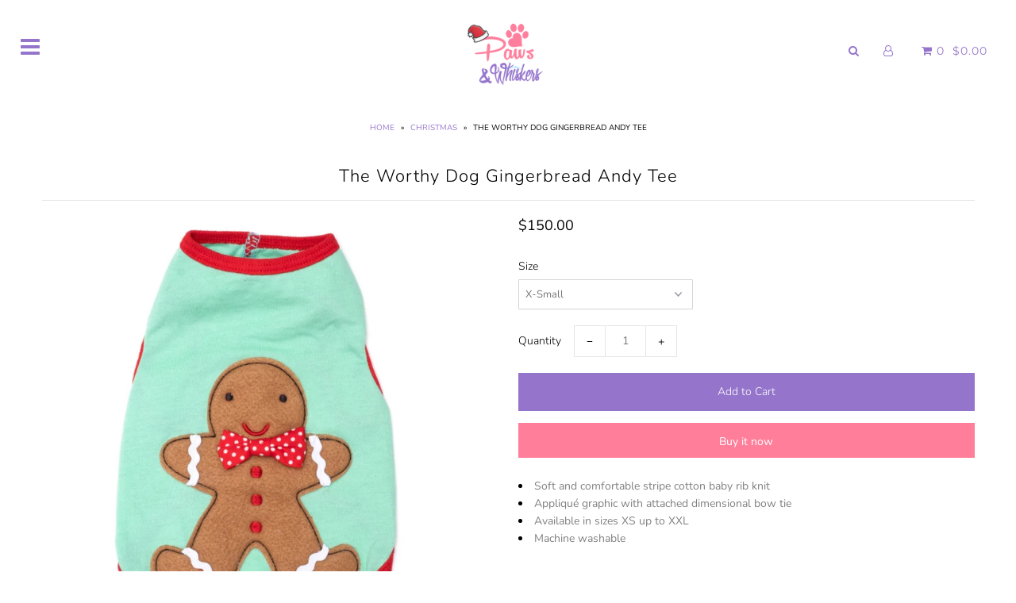

--- FILE ---
content_type: text/html; charset=utf-8
request_url: https://pawsandwhiskerstt.com/products/the-worthy-dog-gingerbread-andy-tee
body_size: 15870
content:
<!DOCTYPE html>
<!--[if lt IE 7 ]><html class="ie ie6" lang="en"> <![endif]-->
<!--[if IE 7 ]><html class="ie ie7" lang="en"> <![endif]-->
<!--[if IE 8 ]><html class="ie ie8" lang="en"> <![endif]-->
<!--[if (gte IE 9)|!(IE)]><!--><html lang="en" class="no-js"> <!--<![endif]-->
<head>

  <meta charset="utf-8" />

    
  

  
  

  
  

  
  

  
  

  
  

  
  

  
  

  
  

  
  

  
  

  
  

  
  

  
  

  
  

  
  

  
  

  

  <meta property="og:type" content="product">
  <meta property="og:title" content="The Worthy Dog Gingerbread Andy Tee">
  <meta property="og:url" content="https://pawsandwhiskerstt.com/products/the-worthy-dog-gingerbread-andy-tee">
  <meta property="og:description" content="

Soft and comfortable stripe cotton baby rib knit
Appliqué graphic with attached dimensional bow tie
Available in sizes XS up to XXL
Machine washable
">
  
    <meta property="og:image" content="http://pawsandwhiskerstt.com/cdn/shop/products/WD-Tee-Gingerbread-Andy_web_grande.jpg?v=1606069713">
    <meta property="og:image:secure_url" content="https://pawsandwhiskerstt.com/cdn/shop/products/WD-Tee-Gingerbread-Andy_web_grande.jpg?v=1606069713">
  
  <meta property="og:price:amount" content="150.00">
  <meta property="og:price:currency" content="TTD">

<meta property="og:site_name" content="Paws and Whiskers">



  <meta name="twitter:card" content="summary">


  <meta name="twitter:site" content="@">


  <meta name="twitter:title" content="The Worthy Dog Gingerbread Andy Tee">
  <meta name="twitter:description" content="

Soft and comfortable stripe cotton baby rib knit
Appliqué graphic with attached dimensional bow tie
Available in sizes XS up to XXL
Machine washable
">
  <meta name="twitter:image" content="https://pawsandwhiskerstt.com/cdn/shop/products/WD-Tee-Gingerbread-Andy_web_large.jpg?v=1606069713">
  <meta name="twitter:image:width" content="480">
  <meta name="twitter:image:height" content="480">



  <!-- SEO
================================================== -->

  <title>
    The Worthy Dog Gingerbread Andy Tee &ndash; Paws and Whiskers
  </title>
  
  <meta name="description" content="Soft and comfortable stripe cotton baby rib knit Appliqué graphic with attached dimensional bow tie Available in sizes XS up to XXL Machine washable" />
  
  <link rel="canonical" href="https://pawsandwhiskerstt.com/products/the-worthy-dog-gingerbread-andy-tee" />

  <!-- CSS
================================================== -->

  <link href="//pawsandwhiskerstt.com/cdn/shop/t/2/assets/stylesheet.css?v=76331881192117526471762463521" rel="stylesheet" type="text/css" media="all" />
  <link href="//pawsandwhiskerstt.com/cdn/shop/t/2/assets/queries.css?v=21779256793895650581560134819" rel="stylesheet" type="text/css" media="all" />

  <!-- JS
================================================== -->

  <script src="//ajax.googleapis.com/ajax/libs/jquery/2.2.4/jquery.min.js" type="text/javascript"></script>
  <script src="//pawsandwhiskerstt.com/cdn/shop/t/2/assets/eventemitter3.min.js?v=27939738353326123541669730858" type="text/javascript"></script>

  

  <script src="//pawsandwhiskerstt.com/cdn/shop/t/2/assets/theme.js?v=48041608907946308621734278315" type="text/javascript"></script>
  <script src="//pawsandwhiskerstt.com/cdn/shopifycloud/storefront/assets/themes_support/option_selection-b017cd28.js" type="text/javascript"></script>
  

  <meta name="viewport" content="width=device-width, initial-scale=1">

  
  <link rel="shortcut icon" href="//pawsandwhiskerstt.com/cdn/shop/files/favicon_32x32.png?v=1613538351" type="image/png" />
  
  
  <script>window.performance && window.performance.mark && window.performance.mark('shopify.content_for_header.start');</script><meta id="shopify-digital-wallet" name="shopify-digital-wallet" content="/3128393837/digital_wallets/dialog">
<link rel="alternate" type="application/json+oembed" href="https://pawsandwhiskerstt.com/products/the-worthy-dog-gingerbread-andy-tee.oembed">
<script async="async" src="/checkouts/internal/preloads.js?locale=en-TT"></script>
<script id="shopify-features" type="application/json">{"accessToken":"7a4dfa4e977ebe486860d85f7306e5ac","betas":["rich-media-storefront-analytics"],"domain":"pawsandwhiskerstt.com","predictiveSearch":true,"shopId":3128393837,"locale":"en"}</script>
<script>var Shopify = Shopify || {};
Shopify.shop = "paws-and-whiskers-tt.myshopify.com";
Shopify.locale = "en";
Shopify.currency = {"active":"TTD","rate":"1.0"};
Shopify.country = "TT";
Shopify.theme = {"name":"Icon","id":37558714477,"schema_name":"Icon","schema_version":"6.5","theme_store_id":686,"role":"main"};
Shopify.theme.handle = "null";
Shopify.theme.style = {"id":null,"handle":null};
Shopify.cdnHost = "pawsandwhiskerstt.com/cdn";
Shopify.routes = Shopify.routes || {};
Shopify.routes.root = "/";</script>
<script type="module">!function(o){(o.Shopify=o.Shopify||{}).modules=!0}(window);</script>
<script>!function(o){function n(){var o=[];function n(){o.push(Array.prototype.slice.apply(arguments))}return n.q=o,n}var t=o.Shopify=o.Shopify||{};t.loadFeatures=n(),t.autoloadFeatures=n()}(window);</script>
<script id="shop-js-analytics" type="application/json">{"pageType":"product"}</script>
<script defer="defer" async type="module" src="//pawsandwhiskerstt.com/cdn/shopifycloud/shop-js/modules/v2/client.init-shop-cart-sync_COMZFrEa.en.esm.js"></script>
<script defer="defer" async type="module" src="//pawsandwhiskerstt.com/cdn/shopifycloud/shop-js/modules/v2/chunk.common_CdXrxk3f.esm.js"></script>
<script type="module">
  await import("//pawsandwhiskerstt.com/cdn/shopifycloud/shop-js/modules/v2/client.init-shop-cart-sync_COMZFrEa.en.esm.js");
await import("//pawsandwhiskerstt.com/cdn/shopifycloud/shop-js/modules/v2/chunk.common_CdXrxk3f.esm.js");

  window.Shopify.SignInWithShop?.initShopCartSync?.({"fedCMEnabled":true,"windoidEnabled":true});

</script>
<script id="__st">var __st={"a":3128393837,"offset":-14400,"reqid":"b560aa9b-0209-4171-89be-fdac7aecebd5-1762988102","pageurl":"pawsandwhiskerstt.com\/products\/the-worthy-dog-gingerbread-andy-tee","u":"c4b337f3c160","p":"product","rtyp":"product","rid":6083800596672};</script>
<script>window.ShopifyPaypalV4VisibilityTracking = true;</script>
<script id="captcha-bootstrap">!function(){'use strict';const t='contact',e='account',n='new_comment',o=[[t,t],['blogs',n],['comments',n],[t,'customer']],c=[[e,'customer_login'],[e,'guest_login'],[e,'recover_customer_password'],[e,'create_customer']],r=t=>t.map((([t,e])=>`form[action*='/${t}']:not([data-nocaptcha='true']) input[name='form_type'][value='${e}']`)).join(','),a=t=>()=>t?[...document.querySelectorAll(t)].map((t=>t.form)):[];function s(){const t=[...o],e=r(t);return a(e)}const i='password',u='form_key',d=['recaptcha-v3-token','g-recaptcha-response','h-captcha-response',i],f=()=>{try{return window.sessionStorage}catch{return}},m='__shopify_v',_=t=>t.elements[u];function p(t,e,n=!1){try{const o=window.sessionStorage,c=JSON.parse(o.getItem(e)),{data:r}=function(t){const{data:e,action:n}=t;return t[m]||n?{data:e,action:n}:{data:t,action:n}}(c);for(const[e,n]of Object.entries(r))t.elements[e]&&(t.elements[e].value=n);n&&o.removeItem(e)}catch(o){console.error('form repopulation failed',{error:o})}}const l='form_type',E='cptcha';function T(t){t.dataset[E]=!0}const w=window,h=w.document,L='Shopify',v='ce_forms',y='captcha';let A=!1;((t,e)=>{const n=(g='f06e6c50-85a8-45c8-87d0-21a2b65856fe',I='https://cdn.shopify.com/shopifycloud/storefront-forms-hcaptcha/ce_storefront_forms_captcha_hcaptcha.v1.5.2.iife.js',D={infoText:'Protected by hCaptcha',privacyText:'Privacy',termsText:'Terms'},(t,e,n)=>{const o=w[L][v],c=o.bindForm;if(c)return c(t,g,e,D).then(n);var r;o.q.push([[t,g,e,D],n]),r=I,A||(h.body.append(Object.assign(h.createElement('script'),{id:'captcha-provider',async:!0,src:r})),A=!0)});var g,I,D;w[L]=w[L]||{},w[L][v]=w[L][v]||{},w[L][v].q=[],w[L][y]=w[L][y]||{},w[L][y].protect=function(t,e){n(t,void 0,e),T(t)},Object.freeze(w[L][y]),function(t,e,n,w,h,L){const[v,y,A,g]=function(t,e,n){const i=e?o:[],u=t?c:[],d=[...i,...u],f=r(d),m=r(i),_=r(d.filter((([t,e])=>n.includes(e))));return[a(f),a(m),a(_),s()]}(w,h,L),I=t=>{const e=t.target;return e instanceof HTMLFormElement?e:e&&e.form},D=t=>v().includes(t);t.addEventListener('submit',(t=>{const e=I(t);if(!e)return;const n=D(e)&&!e.dataset.hcaptchaBound&&!e.dataset.recaptchaBound,o=_(e),c=g().includes(e)&&(!o||!o.value);(n||c)&&t.preventDefault(),c&&!n&&(function(t){try{if(!f())return;!function(t){const e=f();if(!e)return;const n=_(t);if(!n)return;const o=n.value;o&&e.removeItem(o)}(t);const e=Array.from(Array(32),(()=>Math.random().toString(36)[2])).join('');!function(t,e){_(t)||t.append(Object.assign(document.createElement('input'),{type:'hidden',name:u})),t.elements[u].value=e}(t,e),function(t,e){const n=f();if(!n)return;const o=[...t.querySelectorAll(`input[type='${i}']`)].map((({name:t})=>t)),c=[...d,...o],r={};for(const[a,s]of new FormData(t).entries())c.includes(a)||(r[a]=s);n.setItem(e,JSON.stringify({[m]:1,action:t.action,data:r}))}(t,e)}catch(e){console.error('failed to persist form',e)}}(e),e.submit())}));const S=(t,e)=>{t&&!t.dataset[E]&&(n(t,e.some((e=>e===t))),T(t))};for(const o of['focusin','change'])t.addEventListener(o,(t=>{const e=I(t);D(e)&&S(e,y())}));const B=e.get('form_key'),M=e.get(l),P=B&&M;t.addEventListener('DOMContentLoaded',(()=>{const t=y();if(P)for(const e of t)e.elements[l].value===M&&p(e,B);[...new Set([...A(),...v().filter((t=>'true'===t.dataset.shopifyCaptcha))])].forEach((e=>S(e,t)))}))}(h,new URLSearchParams(w.location.search),n,t,e,['guest_login'])})(!0,!0)}();</script>
<script integrity="sha256-52AcMU7V7pcBOXWImdc/TAGTFKeNjmkeM1Pvks/DTgc=" data-source-attribution="shopify.loadfeatures" defer="defer" src="//pawsandwhiskerstt.com/cdn/shopifycloud/storefront/assets/storefront/load_feature-81c60534.js" crossorigin="anonymous"></script>
<script data-source-attribution="shopify.dynamic_checkout.dynamic.init">var Shopify=Shopify||{};Shopify.PaymentButton=Shopify.PaymentButton||{isStorefrontPortableWallets:!0,init:function(){window.Shopify.PaymentButton.init=function(){};var t=document.createElement("script");t.src="https://pawsandwhiskerstt.com/cdn/shopifycloud/portable-wallets/latest/portable-wallets.en.js",t.type="module",document.head.appendChild(t)}};
</script>
<script data-source-attribution="shopify.dynamic_checkout.buyer_consent">
  function portableWalletsHideBuyerConsent(e){var t=document.getElementById("shopify-buyer-consent"),n=document.getElementById("shopify-subscription-policy-button");t&&n&&(t.classList.add("hidden"),t.setAttribute("aria-hidden","true"),n.removeEventListener("click",e))}function portableWalletsShowBuyerConsent(e){var t=document.getElementById("shopify-buyer-consent"),n=document.getElementById("shopify-subscription-policy-button");t&&n&&(t.classList.remove("hidden"),t.removeAttribute("aria-hidden"),n.addEventListener("click",e))}window.Shopify?.PaymentButton&&(window.Shopify.PaymentButton.hideBuyerConsent=portableWalletsHideBuyerConsent,window.Shopify.PaymentButton.showBuyerConsent=portableWalletsShowBuyerConsent);
</script>
<script>
  function portableWalletsCleanup(e){e&&e.src&&console.error("Failed to load portable wallets script "+e.src);var t=document.querySelectorAll("shopify-accelerated-checkout .shopify-payment-button__skeleton, shopify-accelerated-checkout-cart .wallet-cart-button__skeleton"),e=document.getElementById("shopify-buyer-consent");for(let e=0;e<t.length;e++)t[e].remove();e&&e.remove()}function portableWalletsNotLoadedAsModule(e){e instanceof ErrorEvent&&"string"==typeof e.message&&e.message.includes("import.meta")&&"string"==typeof e.filename&&e.filename.includes("portable-wallets")&&(window.removeEventListener("error",portableWalletsNotLoadedAsModule),window.Shopify.PaymentButton.failedToLoad=e,"loading"===document.readyState?document.addEventListener("DOMContentLoaded",window.Shopify.PaymentButton.init):window.Shopify.PaymentButton.init())}window.addEventListener("error",portableWalletsNotLoadedAsModule);
</script>

<script type="module" src="https://pawsandwhiskerstt.com/cdn/shopifycloud/portable-wallets/latest/portable-wallets.en.js" onError="portableWalletsCleanup(this)" crossorigin="anonymous"></script>
<script nomodule>
  document.addEventListener("DOMContentLoaded", portableWalletsCleanup);
</script>

<link id="shopify-accelerated-checkout-styles" rel="stylesheet" media="screen" href="https://pawsandwhiskerstt.com/cdn/shopifycloud/portable-wallets/latest/accelerated-checkout-backwards-compat.css" crossorigin="anonymous">
<style id="shopify-accelerated-checkout-cart">
        #shopify-buyer-consent {
  margin-top: 1em;
  display: inline-block;
  width: 100%;
}

#shopify-buyer-consent.hidden {
  display: none;
}

#shopify-subscription-policy-button {
  background: none;
  border: none;
  padding: 0;
  text-decoration: underline;
  font-size: inherit;
  cursor: pointer;
}

#shopify-subscription-policy-button::before {
  box-shadow: none;
}

      </style>

<script>window.performance && window.performance.mark && window.performance.mark('shopify.content_for_header.end');</script>
  <link rel="next" href="/next"/>
  <link rel="prev" href="/prev"/>

<link href="https://monorail-edge.shopifysvc.com" rel="dns-prefetch">
<script>(function(){if ("sendBeacon" in navigator && "performance" in window) {try {var session_token_from_headers = performance.getEntriesByType('navigation')[0].serverTiming.find(x => x.name == '_s').description;} catch {var session_token_from_headers = undefined;}var session_cookie_matches = document.cookie.match(/_shopify_s=([^;]*)/);var session_token_from_cookie = session_cookie_matches && session_cookie_matches.length === 2 ? session_cookie_matches[1] : "";var session_token = session_token_from_headers || session_token_from_cookie || "";function handle_abandonment_event(e) {var entries = performance.getEntries().filter(function(entry) {return /monorail-edge.shopifysvc.com/.test(entry.name);});if (!window.abandonment_tracked && entries.length === 0) {window.abandonment_tracked = true;var currentMs = Date.now();var navigation_start = performance.timing.navigationStart;var payload = {shop_id: 3128393837,url: window.location.href,navigation_start,duration: currentMs - navigation_start,session_token,page_type: "product"};window.navigator.sendBeacon("https://monorail-edge.shopifysvc.com/v1/produce", JSON.stringify({schema_id: "online_store_buyer_site_abandonment/1.1",payload: payload,metadata: {event_created_at_ms: currentMs,event_sent_at_ms: currentMs}}));}}window.addEventListener('pagehide', handle_abandonment_event);}}());</script>
<script id="web-pixels-manager-setup">(function e(e,d,r,n,o){if(void 0===o&&(o={}),!Boolean(null===(a=null===(i=window.Shopify)||void 0===i?void 0:i.analytics)||void 0===a?void 0:a.replayQueue)){var i,a;window.Shopify=window.Shopify||{};var t=window.Shopify;t.analytics=t.analytics||{};var s=t.analytics;s.replayQueue=[],s.publish=function(e,d,r){return s.replayQueue.push([e,d,r]),!0};try{self.performance.mark("wpm:start")}catch(e){}var l=function(){var e={modern:/Edge?\/(1{2}[4-9]|1[2-9]\d|[2-9]\d{2}|\d{4,})\.\d+(\.\d+|)|Firefox\/(1{2}[4-9]|1[2-9]\d|[2-9]\d{2}|\d{4,})\.\d+(\.\d+|)|Chrom(ium|e)\/(9{2}|\d{3,})\.\d+(\.\d+|)|(Maci|X1{2}).+ Version\/(15\.\d+|(1[6-9]|[2-9]\d|\d{3,})\.\d+)([,.]\d+|)( \(\w+\)|)( Mobile\/\w+|) Safari\/|Chrome.+OPR\/(9{2}|\d{3,})\.\d+\.\d+|(CPU[ +]OS|iPhone[ +]OS|CPU[ +]iPhone|CPU IPhone OS|CPU iPad OS)[ +]+(15[._]\d+|(1[6-9]|[2-9]\d|\d{3,})[._]\d+)([._]\d+|)|Android:?[ /-](13[3-9]|1[4-9]\d|[2-9]\d{2}|\d{4,})(\.\d+|)(\.\d+|)|Android.+Firefox\/(13[5-9]|1[4-9]\d|[2-9]\d{2}|\d{4,})\.\d+(\.\d+|)|Android.+Chrom(ium|e)\/(13[3-9]|1[4-9]\d|[2-9]\d{2}|\d{4,})\.\d+(\.\d+|)|SamsungBrowser\/([2-9]\d|\d{3,})\.\d+/,legacy:/Edge?\/(1[6-9]|[2-9]\d|\d{3,})\.\d+(\.\d+|)|Firefox\/(5[4-9]|[6-9]\d|\d{3,})\.\d+(\.\d+|)|Chrom(ium|e)\/(5[1-9]|[6-9]\d|\d{3,})\.\d+(\.\d+|)([\d.]+$|.*Safari\/(?![\d.]+ Edge\/[\d.]+$))|(Maci|X1{2}).+ Version\/(10\.\d+|(1[1-9]|[2-9]\d|\d{3,})\.\d+)([,.]\d+|)( \(\w+\)|)( Mobile\/\w+|) Safari\/|Chrome.+OPR\/(3[89]|[4-9]\d|\d{3,})\.\d+\.\d+|(CPU[ +]OS|iPhone[ +]OS|CPU[ +]iPhone|CPU IPhone OS|CPU iPad OS)[ +]+(10[._]\d+|(1[1-9]|[2-9]\d|\d{3,})[._]\d+)([._]\d+|)|Android:?[ /-](13[3-9]|1[4-9]\d|[2-9]\d{2}|\d{4,})(\.\d+|)(\.\d+|)|Mobile Safari.+OPR\/([89]\d|\d{3,})\.\d+\.\d+|Android.+Firefox\/(13[5-9]|1[4-9]\d|[2-9]\d{2}|\d{4,})\.\d+(\.\d+|)|Android.+Chrom(ium|e)\/(13[3-9]|1[4-9]\d|[2-9]\d{2}|\d{4,})\.\d+(\.\d+|)|Android.+(UC? ?Browser|UCWEB|U3)[ /]?(15\.([5-9]|\d{2,})|(1[6-9]|[2-9]\d|\d{3,})\.\d+)\.\d+|SamsungBrowser\/(5\.\d+|([6-9]|\d{2,})\.\d+)|Android.+MQ{2}Browser\/(14(\.(9|\d{2,})|)|(1[5-9]|[2-9]\d|\d{3,})(\.\d+|))(\.\d+|)|K[Aa][Ii]OS\/(3\.\d+|([4-9]|\d{2,})\.\d+)(\.\d+|)/},d=e.modern,r=e.legacy,n=navigator.userAgent;return n.match(d)?"modern":n.match(r)?"legacy":"unknown"}(),u="modern"===l?"modern":"legacy",c=(null!=n?n:{modern:"",legacy:""})[u],f=function(e){return[e.baseUrl,"/wpm","/b",e.hashVersion,"modern"===e.buildTarget?"m":"l",".js"].join("")}({baseUrl:d,hashVersion:r,buildTarget:u}),m=function(e){var d=e.version,r=e.bundleTarget,n=e.surface,o=e.pageUrl,i=e.monorailEndpoint;return{emit:function(e){var a=e.status,t=e.errorMsg,s=(new Date).getTime(),l=JSON.stringify({metadata:{event_sent_at_ms:s},events:[{schema_id:"web_pixels_manager_load/3.1",payload:{version:d,bundle_target:r,page_url:o,status:a,surface:n,error_msg:t},metadata:{event_created_at_ms:s}}]});if(!i)return console&&console.warn&&console.warn("[Web Pixels Manager] No Monorail endpoint provided, skipping logging."),!1;try{return self.navigator.sendBeacon.bind(self.navigator)(i,l)}catch(e){}var u=new XMLHttpRequest;try{return u.open("POST",i,!0),u.setRequestHeader("Content-Type","text/plain"),u.send(l),!0}catch(e){return console&&console.warn&&console.warn("[Web Pixels Manager] Got an unhandled error while logging to Monorail."),!1}}}}({version:r,bundleTarget:l,surface:e.surface,pageUrl:self.location.href,monorailEndpoint:e.monorailEndpoint});try{o.browserTarget=l,function(e){var d=e.src,r=e.async,n=void 0===r||r,o=e.onload,i=e.onerror,a=e.sri,t=e.scriptDataAttributes,s=void 0===t?{}:t,l=document.createElement("script"),u=document.querySelector("head"),c=document.querySelector("body");if(l.async=n,l.src=d,a&&(l.integrity=a,l.crossOrigin="anonymous"),s)for(var f in s)if(Object.prototype.hasOwnProperty.call(s,f))try{l.dataset[f]=s[f]}catch(e){}if(o&&l.addEventListener("load",o),i&&l.addEventListener("error",i),u)u.appendChild(l);else{if(!c)throw new Error("Did not find a head or body element to append the script");c.appendChild(l)}}({src:f,async:!0,onload:function(){if(!function(){var e,d;return Boolean(null===(d=null===(e=window.Shopify)||void 0===e?void 0:e.analytics)||void 0===d?void 0:d.initialized)}()){var d=window.webPixelsManager.init(e)||void 0;if(d){var r=window.Shopify.analytics;r.replayQueue.forEach((function(e){var r=e[0],n=e[1],o=e[2];d.publishCustomEvent(r,n,o)})),r.replayQueue=[],r.publish=d.publishCustomEvent,r.visitor=d.visitor,r.initialized=!0}}},onerror:function(){return m.emit({status:"failed",errorMsg:"".concat(f," has failed to load")})},sri:function(e){var d=/^sha384-[A-Za-z0-9+/=]+$/;return"string"==typeof e&&d.test(e)}(c)?c:"",scriptDataAttributes:o}),m.emit({status:"loading"})}catch(e){m.emit({status:"failed",errorMsg:(null==e?void 0:e.message)||"Unknown error"})}}})({shopId: 3128393837,storefrontBaseUrl: "https://pawsandwhiskerstt.com",extensionsBaseUrl: "https://extensions.shopifycdn.com/cdn/shopifycloud/web-pixels-manager",monorailEndpoint: "https://monorail-edge.shopifysvc.com/unstable/produce_batch",surface: "storefront-renderer",enabledBetaFlags: ["2dca8a86"],webPixelsConfigList: [{"id":"shopify-app-pixel","configuration":"{}","eventPayloadVersion":"v1","runtimeContext":"STRICT","scriptVersion":"0450","apiClientId":"shopify-pixel","type":"APP","privacyPurposes":["ANALYTICS","MARKETING"]},{"id":"shopify-custom-pixel","eventPayloadVersion":"v1","runtimeContext":"LAX","scriptVersion":"0450","apiClientId":"shopify-pixel","type":"CUSTOM","privacyPurposes":["ANALYTICS","MARKETING"]}],isMerchantRequest: false,initData: {"shop":{"name":"Paws and Whiskers","paymentSettings":{"currencyCode":"TTD"},"myshopifyDomain":"paws-and-whiskers-tt.myshopify.com","countryCode":"TT","storefrontUrl":"https:\/\/pawsandwhiskerstt.com"},"customer":null,"cart":null,"checkout":null,"productVariants":[{"price":{"amount":150.0,"currencyCode":"TTD"},"product":{"title":"The Worthy Dog Gingerbread Andy Tee","vendor":"Paws and Whiskers","id":"6083800596672","untranslatedTitle":"The Worthy Dog Gingerbread Andy Tee","url":"\/products\/the-worthy-dog-gingerbread-andy-tee","type":"Christmas"},"id":"37583493169344","image":{"src":"\/\/pawsandwhiskerstt.com\/cdn\/shop\/products\/WD-Tee-Gingerbread-Andy_web.jpg?v=1606069713"},"sku":"845851082610","title":"X-Small","untranslatedTitle":"X-Small"},{"price":{"amount":150.0,"currencyCode":"TTD"},"product":{"title":"The Worthy Dog Gingerbread Andy Tee","vendor":"Paws and Whiskers","id":"6083800596672","untranslatedTitle":"The Worthy Dog Gingerbread Andy Tee","url":"\/products\/the-worthy-dog-gingerbread-andy-tee","type":"Christmas"},"id":"37583493202112","image":{"src":"\/\/pawsandwhiskerstt.com\/cdn\/shop\/products\/WD-Tee-Gingerbread-Andy_web.jpg?v=1606069713"},"sku":"845851082627","title":"Small","untranslatedTitle":"Small"},{"price":{"amount":150.0,"currencyCode":"TTD"},"product":{"title":"The Worthy Dog Gingerbread Andy Tee","vendor":"Paws and Whiskers","id":"6083800596672","untranslatedTitle":"The Worthy Dog Gingerbread Andy Tee","url":"\/products\/the-worthy-dog-gingerbread-andy-tee","type":"Christmas"},"id":"37583493234880","image":{"src":"\/\/pawsandwhiskerstt.com\/cdn\/shop\/products\/WD-Tee-Gingerbread-Andy_web.jpg?v=1606069713"},"sku":"845851082634","title":"Medium","untranslatedTitle":"Medium"},{"price":{"amount":150.0,"currencyCode":"TTD"},"product":{"title":"The Worthy Dog Gingerbread Andy Tee","vendor":"Paws and Whiskers","id":"6083800596672","untranslatedTitle":"The Worthy Dog Gingerbread Andy Tee","url":"\/products\/the-worthy-dog-gingerbread-andy-tee","type":"Christmas"},"id":"37583493267648","image":{"src":"\/\/pawsandwhiskerstt.com\/cdn\/shop\/products\/WD-Tee-Gingerbread-Andy_web.jpg?v=1606069713"},"sku":"845851082641","title":"Large","untranslatedTitle":"Large"},{"price":{"amount":160.0,"currencyCode":"TTD"},"product":{"title":"The Worthy Dog Gingerbread Andy Tee","vendor":"Paws and Whiskers","id":"6083800596672","untranslatedTitle":"The Worthy Dog Gingerbread Andy Tee","url":"\/products\/the-worthy-dog-gingerbread-andy-tee","type":"Christmas"},"id":"37583493300416","image":{"src":"\/\/pawsandwhiskerstt.com\/cdn\/shop\/products\/WD-Tee-Gingerbread-Andy_web.jpg?v=1606069713"},"sku":"845851082658","title":"X-Large","untranslatedTitle":"X-Large"},{"price":{"amount":160.0,"currencyCode":"TTD"},"product":{"title":"The Worthy Dog Gingerbread Andy Tee","vendor":"Paws and Whiskers","id":"6083800596672","untranslatedTitle":"The Worthy Dog Gingerbread Andy Tee","url":"\/products\/the-worthy-dog-gingerbread-andy-tee","type":"Christmas"},"id":"37583493333184","image":{"src":"\/\/pawsandwhiskerstt.com\/cdn\/shop\/products\/WD-Tee-Gingerbread-Andy_web.jpg?v=1606069713"},"sku":"845851082665","title":"XX-Large","untranslatedTitle":"XX-Large"}],"purchasingCompany":null},},"https://pawsandwhiskerstt.com/cdn","ae1676cfwd2530674p4253c800m34e853cb",{"modern":"","legacy":""},{"shopId":"3128393837","storefrontBaseUrl":"https:\/\/pawsandwhiskerstt.com","extensionBaseUrl":"https:\/\/extensions.shopifycdn.com\/cdn\/shopifycloud\/web-pixels-manager","surface":"storefront-renderer","enabledBetaFlags":"[\"2dca8a86\"]","isMerchantRequest":"false","hashVersion":"ae1676cfwd2530674p4253c800m34e853cb","publish":"custom","events":"[[\"page_viewed\",{}],[\"product_viewed\",{\"productVariant\":{\"price\":{\"amount\":150.0,\"currencyCode\":\"TTD\"},\"product\":{\"title\":\"The Worthy Dog Gingerbread Andy Tee\",\"vendor\":\"Paws and Whiskers\",\"id\":\"6083800596672\",\"untranslatedTitle\":\"The Worthy Dog Gingerbread Andy Tee\",\"url\":\"\/products\/the-worthy-dog-gingerbread-andy-tee\",\"type\":\"Christmas\"},\"id\":\"37583493169344\",\"image\":{\"src\":\"\/\/pawsandwhiskerstt.com\/cdn\/shop\/products\/WD-Tee-Gingerbread-Andy_web.jpg?v=1606069713\"},\"sku\":\"845851082610\",\"title\":\"X-Small\",\"untranslatedTitle\":\"X-Small\"}}]]"});</script><script>
  window.ShopifyAnalytics = window.ShopifyAnalytics || {};
  window.ShopifyAnalytics.meta = window.ShopifyAnalytics.meta || {};
  window.ShopifyAnalytics.meta.currency = 'TTD';
  var meta = {"product":{"id":6083800596672,"gid":"gid:\/\/shopify\/Product\/6083800596672","vendor":"Paws and Whiskers","type":"Christmas","variants":[{"id":37583493169344,"price":15000,"name":"The Worthy Dog Gingerbread Andy Tee - X-Small","public_title":"X-Small","sku":"845851082610"},{"id":37583493202112,"price":15000,"name":"The Worthy Dog Gingerbread Andy Tee - Small","public_title":"Small","sku":"845851082627"},{"id":37583493234880,"price":15000,"name":"The Worthy Dog Gingerbread Andy Tee - Medium","public_title":"Medium","sku":"845851082634"},{"id":37583493267648,"price":15000,"name":"The Worthy Dog Gingerbread Andy Tee - Large","public_title":"Large","sku":"845851082641"},{"id":37583493300416,"price":16000,"name":"The Worthy Dog Gingerbread Andy Tee - X-Large","public_title":"X-Large","sku":"845851082658"},{"id":37583493333184,"price":16000,"name":"The Worthy Dog Gingerbread Andy Tee - XX-Large","public_title":"XX-Large","sku":"845851082665"}],"remote":false},"page":{"pageType":"product","resourceType":"product","resourceId":6083800596672}};
  for (var attr in meta) {
    window.ShopifyAnalytics.meta[attr] = meta[attr];
  }
</script>
<script class="analytics">
  (function () {
    var customDocumentWrite = function(content) {
      var jquery = null;

      if (window.jQuery) {
        jquery = window.jQuery;
      } else if (window.Checkout && window.Checkout.$) {
        jquery = window.Checkout.$;
      }

      if (jquery) {
        jquery('body').append(content);
      }
    };

    var hasLoggedConversion = function(token) {
      if (token) {
        return document.cookie.indexOf('loggedConversion=' + token) !== -1;
      }
      return false;
    }

    var setCookieIfConversion = function(token) {
      if (token) {
        var twoMonthsFromNow = new Date(Date.now());
        twoMonthsFromNow.setMonth(twoMonthsFromNow.getMonth() + 2);

        document.cookie = 'loggedConversion=' + token + '; expires=' + twoMonthsFromNow;
      }
    }

    var trekkie = window.ShopifyAnalytics.lib = window.trekkie = window.trekkie || [];
    if (trekkie.integrations) {
      return;
    }
    trekkie.methods = [
      'identify',
      'page',
      'ready',
      'track',
      'trackForm',
      'trackLink'
    ];
    trekkie.factory = function(method) {
      return function() {
        var args = Array.prototype.slice.call(arguments);
        args.unshift(method);
        trekkie.push(args);
        return trekkie;
      };
    };
    for (var i = 0; i < trekkie.methods.length; i++) {
      var key = trekkie.methods[i];
      trekkie[key] = trekkie.factory(key);
    }
    trekkie.load = function(config) {
      trekkie.config = config || {};
      trekkie.config.initialDocumentCookie = document.cookie;
      var first = document.getElementsByTagName('script')[0];
      var script = document.createElement('script');
      script.type = 'text/javascript';
      script.onerror = function(e) {
        var scriptFallback = document.createElement('script');
        scriptFallback.type = 'text/javascript';
        scriptFallback.onerror = function(error) {
                var Monorail = {
      produce: function produce(monorailDomain, schemaId, payload) {
        var currentMs = new Date().getTime();
        var event = {
          schema_id: schemaId,
          payload: payload,
          metadata: {
            event_created_at_ms: currentMs,
            event_sent_at_ms: currentMs
          }
        };
        return Monorail.sendRequest("https://" + monorailDomain + "/v1/produce", JSON.stringify(event));
      },
      sendRequest: function sendRequest(endpointUrl, payload) {
        // Try the sendBeacon API
        if (window && window.navigator && typeof window.navigator.sendBeacon === 'function' && typeof window.Blob === 'function' && !Monorail.isIos12()) {
          var blobData = new window.Blob([payload], {
            type: 'text/plain'
          });

          if (window.navigator.sendBeacon(endpointUrl, blobData)) {
            return true;
          } // sendBeacon was not successful

        } // XHR beacon

        var xhr = new XMLHttpRequest();

        try {
          xhr.open('POST', endpointUrl);
          xhr.setRequestHeader('Content-Type', 'text/plain');
          xhr.send(payload);
        } catch (e) {
          console.log(e);
        }

        return false;
      },
      isIos12: function isIos12() {
        return window.navigator.userAgent.lastIndexOf('iPhone; CPU iPhone OS 12_') !== -1 || window.navigator.userAgent.lastIndexOf('iPad; CPU OS 12_') !== -1;
      }
    };
    Monorail.produce('monorail-edge.shopifysvc.com',
      'trekkie_storefront_load_errors/1.1',
      {shop_id: 3128393837,
      theme_id: 37558714477,
      app_name: "storefront",
      context_url: window.location.href,
      source_url: "//pawsandwhiskerstt.com/cdn/s/trekkie.storefront.308893168db1679b4a9f8a086857af995740364f.min.js"});

        };
        scriptFallback.async = true;
        scriptFallback.src = '//pawsandwhiskerstt.com/cdn/s/trekkie.storefront.308893168db1679b4a9f8a086857af995740364f.min.js';
        first.parentNode.insertBefore(scriptFallback, first);
      };
      script.async = true;
      script.src = '//pawsandwhiskerstt.com/cdn/s/trekkie.storefront.308893168db1679b4a9f8a086857af995740364f.min.js';
      first.parentNode.insertBefore(script, first);
    };
    trekkie.load(
      {"Trekkie":{"appName":"storefront","development":false,"defaultAttributes":{"shopId":3128393837,"isMerchantRequest":null,"themeId":37558714477,"themeCityHash":"7666803280197420665","contentLanguage":"en","currency":"TTD","eventMetadataId":"d63be047-f069-4493-ba23-1793ab4855ff"},"isServerSideCookieWritingEnabled":true,"monorailRegion":"shop_domain","enabledBetaFlags":["f0df213a"]},"Session Attribution":{},"S2S":{"facebookCapiEnabled":false,"source":"trekkie-storefront-renderer","apiClientId":580111}}
    );

    var loaded = false;
    trekkie.ready(function() {
      if (loaded) return;
      loaded = true;

      window.ShopifyAnalytics.lib = window.trekkie;

      var originalDocumentWrite = document.write;
      document.write = customDocumentWrite;
      try { window.ShopifyAnalytics.merchantGoogleAnalytics.call(this); } catch(error) {};
      document.write = originalDocumentWrite;

      window.ShopifyAnalytics.lib.page(null,{"pageType":"product","resourceType":"product","resourceId":6083800596672,"shopifyEmitted":true});

      var match = window.location.pathname.match(/checkouts\/(.+)\/(thank_you|post_purchase)/)
      var token = match? match[1]: undefined;
      if (!hasLoggedConversion(token)) {
        setCookieIfConversion(token);
        window.ShopifyAnalytics.lib.track("Viewed Product",{"currency":"TTD","variantId":37583493169344,"productId":6083800596672,"productGid":"gid:\/\/shopify\/Product\/6083800596672","name":"The Worthy Dog Gingerbread Andy Tee - X-Small","price":"150.00","sku":"845851082610","brand":"Paws and Whiskers","variant":"X-Small","category":"Christmas","nonInteraction":true,"remote":false},undefined,undefined,{"shopifyEmitted":true});
      window.ShopifyAnalytics.lib.track("monorail:\/\/trekkie_storefront_viewed_product\/1.1",{"currency":"TTD","variantId":37583493169344,"productId":6083800596672,"productGid":"gid:\/\/shopify\/Product\/6083800596672","name":"The Worthy Dog Gingerbread Andy Tee - X-Small","price":"150.00","sku":"845851082610","brand":"Paws and Whiskers","variant":"X-Small","category":"Christmas","nonInteraction":true,"remote":false,"referer":"https:\/\/pawsandwhiskerstt.com\/products\/the-worthy-dog-gingerbread-andy-tee"});
      }
    });


        var eventsListenerScript = document.createElement('script');
        eventsListenerScript.async = true;
        eventsListenerScript.src = "//pawsandwhiskerstt.com/cdn/shopifycloud/storefront/assets/shop_events_listener-3da45d37.js";
        document.getElementsByTagName('head')[0].appendChild(eventsListenerScript);

})();</script>
  <script>
  if (!window.ga || (window.ga && typeof window.ga !== 'function')) {
    window.ga = function ga() {
      (window.ga.q = window.ga.q || []).push(arguments);
      if (window.Shopify && window.Shopify.analytics && typeof window.Shopify.analytics.publish === 'function') {
        window.Shopify.analytics.publish("ga_stub_called", {}, {sendTo: "google_osp_migration"});
      }
      console.error("Shopify's Google Analytics stub called with:", Array.from(arguments), "\nSee https://help.shopify.com/manual/promoting-marketing/pixels/pixel-migration#google for more information.");
    };
    if (window.Shopify && window.Shopify.analytics && typeof window.Shopify.analytics.publish === 'function') {
      window.Shopify.analytics.publish("ga_stub_initialized", {}, {sendTo: "google_osp_migration"});
    }
  }
</script>
<script
  defer
  src="https://pawsandwhiskerstt.com/cdn/shopifycloud/perf-kit/shopify-perf-kit-2.1.2.min.js"
  data-application="storefront-renderer"
  data-shop-id="3128393837"
  data-render-region="gcp-us-central1"
  data-page-type="product"
  data-theme-instance-id="37558714477"
  data-theme-name="Icon"
  data-theme-version="6.5"
  data-monorail-region="shop_domain"
  data-resource-timing-sampling-rate="10"
  data-shs="true"
  data-shs-beacon="true"
  data-shs-export-with-fetch="true"
  data-shs-logs-sample-rate="1"
></script>
</head>

<body class="gridlock shifter-left product">
  
  <div id="CartDrawer" class="drawer drawer--right">
  <div class="drawer__header">
    <div class="table-cell">
    <h3>My Cart</h3>
    </div>
    <div class="table-cell">
    <span class="drawer__close js-drawer-close">
        Close
    </span>
    </div>
  </div>
  <div id="CartContainer"></div>
</div>

  
  <div class="shifter-page  is-moved-by-drawer" id="PageContainer">
    <div id="shopify-section-header" class="shopify-section"><header class="scrollheader" data-section-id="header">
  <div class="topbar gridlock-fluid">
    <div class="row">

      <div class=" desktop-12 tablet-6 mobile-3" id="banner-message">
        
      </div>

      
      <!-- Shown on Mobile Only -->
<ul id="cart" class="mobile-3 tablet-6 mobile-only">
  <li>
    <span class="shifter-handle">
      <i class="fa fa-bars" aria-hidden="true"></i>
    </span>
  </li>
  <li class="seeks">
    <a id="inline" href="#search_popup" class="open_popup">
      <i class="fa fa-search" aria-hidden="true"></i>
    </a>
    
  </li>
  
    <li class="cust">
      
        <a href="/account/login">
          <i class="fa fa-user-o" aria-hidden="true"></i>
        </a>
      
    </li>
  
  <li>
    <a href="/cart" class="site-header__cart-toggle js-drawer-open-right" aria-controls="CartDrawer" aria-expanded="false">
      <span class="cart-words">My Cart</span>
      &nbsp;<i class="fa fa-shopping-cart" aria-hidden="true"></i>
      <span class="CartCount">0</span>
    </a>
  </li>
</ul>

    </div>
  </div>
  <div id="navigation" class="gridlock-fluid">
    <div class="row">
      <div class="nav-container desktop-12 tablet-6 mobile-3">
        


        <nav class=" nav-left desktop-5 tablet-1 ">
          
            <span class="shifter-handle">
              <i class="fa fa-bars fa-2x" aria-hidden="true"></i>
            </span>
          
        </nav>

        
          <div id="logo" class="desktop-2 tablet-6 mobile-3">
            
<a href="/">
                <img src="//pawsandwhiskerstt.com/cdn/shop/files/Christmas_logo_Transp_3bd23a34-18ab-41b0-a7eb-0bc26af61f54_400x.png?v=1762463321" itemprop="logo">
              </a>
            
          </div>
        

        
          <ul id="cart" class="desktop-5 tablet-3 mobile-hide right">

            <li class="seeks">
              <a id="inline" href="#search_popup" class="open_popup">
                <i class="fa fa-search" aria-hidden="true"></i>
              </a>
              
            </li>

            
              <li class="cust">
                
                  <a href="/account/login">
                    <i class="fa fa-user-o" aria-hidden="true"></i>
                  </a>
                
              </li>
            
            <li>
              <a href="/cart" class="site-header__cart-toggle js-drawer-open-right" aria-controls="CartDrawer" aria-expanded="false">
                <span class="cart-words"></span>
        			&nbsp;<i class="fa fa-shopping-cart" aria-hidden="true"></i>
                <span class="CartCount">0</span>
                &nbsp;<span class="CartCost"><span class="money">$0.00</span></span>
              </a>
            </li>
          </ul>
        

      </div>
    </div>
  </div>
</header>
<div id="phantom"></div>


<style>
  
    @media screen and ( min-width: 740px ) {
      #logo img { max-width: 160px; }
    }
  
  
  
  
    #logo { text-align: center !important; }
    #logo a { float: none; }
  
  

  
    .topbar { text-align: center !important; }
  
  

  .topbar {
    font-size: 15px;
  }
  .topbar,
  .topbar a {
    color: #9575cb;
  }
  .topbar ul#cart li a {
    font-size: 15px;
  }
  .topbar select.currency-picker {
    font-size: 15px;
  }
  #logo a {
    font-size: 23px;
    text-transform: uppercase;
    font-weight: 700;
  }
</style>


</div>
    <div class="page-wrap">
      
      <div id="content" class="row">
        
        
<div id="breadcrumb" class="desktop-12 tablet-6 mobile-3">
  <a href="/" class="homepage-link" title="Home">Home</a>
  
  
  <span class="separator">&raquo;</span>
  <a href="/collections/types?q=Christmas" title="Christmas">Christmas</a>
  
  <span class="separator">&raquo;</span>
  <span class="page-title">The Worthy Dog Gingerbread Andy Tee</span>
  
</div>

<div class="clear"></div>

        
        <div id="shopify-section-product-template" class="shopify-section">

<div id="product-6083800596672"
  class="product-page product-template" data-section-type="product-section" data-section-id="product-template">

  <meta itemprop="name" content="The Worthy Dog Gingerbread Andy Tee">
  <meta itemprop="url" content="https://pawsandwhiskerstt.com/products/the-worthy-dog-gingerbread-andy-tee">
  <meta itemprop="image" content="//pawsandwhiskerstt.com/cdn/shop/products/WD-Tee-Gingerbread-Andy_web_800x.jpg?v=1606069713">

  <div class="section-title desktop-12 mobile-3">
    <h1>The Worthy Dog Gingerbread Andy Tee</h1>
  </div>
  <div class="product-photos desktop-6 mobile-3" data-product-gallery>







<div class="product-main-images desktop-12">
  <div class="product-image-container" style="padding-bottom: 100.0%;" >
    
      

      <div class="product-main-image selected" data-image-id="22876727574720">
        <img id="6083800596672" class="product__image lazyload lazyload-fade"
          data-src="//pawsandwhiskerstt.com/cdn/shop/products/WD-Tee-Gingerbread-Andy_web_{width}x.jpg?v=1606069713"
          data-sizes="auto"
          data-zoom-src="//pawsandwhiskerstt.com/cdn/shop/products/WD-Tee-Gingerbread-Andy_web_{width}x.jpg?v=1606069713"
          alt="The Worthy Dog Gingerbread Andy Tee">

        <noscript>
          <img id="6083800596672" src="//pawsandwhiskerstt.com/cdn/shop/products/WD-Tee-Gingerbread-Andy_web_800x.jpg?v=1606069713" alt='The Worthy Dog Gingerbread Andy Tee'/>
        </noscript>
      </div>
    
  </div>
</div>



</div>
  <div class="product-right desktop-6 mobile-3">
  
    
  <form method="post" action="/cart/add" id="product_form_6083800596672" accept-charset="UTF-8" class="shopify-product-form" enctype="multipart/form-data" data-product-form="{ &quot;money_format&quot;: &quot;${{amount}}&quot;, &quot;enable_history&quot;: true, &quot;currency_switcher_enabled&quot;: false, &quot;sold_out&quot;: &quot;Sold Out&quot;, &quot;button&quot;: &quot;Add to Cart&quot;, &quot;unavailable&quot;: &quot;Unavailable&quot; }"><input type="hidden" name="form_type" value="product" /><input type="hidden" name="utf8" value="✓" />

  <script class="product-json" type="application/json">
    {"id":6083800596672,"title":"The Worthy Dog Gingerbread Andy Tee","handle":"the-worthy-dog-gingerbread-andy-tee","description":"\u003cmeta charset=\"utf-8\"\u003e\n\u003cul data-mce-fragment=\"1\"\u003e\n\u003cli data-mce-fragment=\"1\"\u003e\u003cspan style=\"color: #808080;\"\u003eSoft and comfortable stripe cotton baby rib knit\u003c\/span\u003e\u003c\/li\u003e\n\u003cli data-mce-fragment=\"1\"\u003e\u003cspan style=\"color: #808080;\"\u003eAppliqué graphic with attached dimensional bow tie\u003c\/span\u003e\u003c\/li\u003e\n\u003cli data-mce-fragment=\"1\"\u003e\u003cspan style=\"color: #808080;\"\u003eAvailable in sizes XS up to XXL\u003c\/span\u003e\u003c\/li\u003e\n\u003cli data-mce-fragment=\"1\"\u003e\u003cspan style=\"color: #808080;\"\u003eMachine washable\u003c\/span\u003e\u003c\/li\u003e\n\u003c\/ul\u003e","published_at":"2025-11-12T12:30:19-04:00","created_at":"2020-11-22T14:28:31-04:00","vendor":"Paws and Whiskers","type":"Christmas","tags":["Andy","Cat","Christmas","christmas clothes","christmas clothing","christmas collection","christmas collections","christmas dog","christmasdog","dog","Dogs","gingerbread","gingerbread tee","Kitten","Puppy","t-shirt","t-shirts","tee","tees","tshirt","tshirts","worthy","worthy dog","worthydog"],"price":15000,"price_min":15000,"price_max":16000,"available":true,"price_varies":true,"compare_at_price":null,"compare_at_price_min":0,"compare_at_price_max":0,"compare_at_price_varies":false,"variants":[{"id":37583493169344,"title":"X-Small","option1":"X-Small","option2":null,"option3":null,"sku":"845851082610","requires_shipping":true,"taxable":false,"featured_image":null,"available":true,"name":"The Worthy Dog Gingerbread Andy Tee - X-Small","public_title":"X-Small","options":["X-Small"],"price":15000,"weight":0,"compare_at_price":null,"inventory_management":"shopify","barcode":"845851082610","requires_selling_plan":false,"selling_plan_allocations":[]},{"id":37583493202112,"title":"Small","option1":"Small","option2":null,"option3":null,"sku":"845851082627","requires_shipping":true,"taxable":false,"featured_image":null,"available":true,"name":"The Worthy Dog Gingerbread Andy Tee - Small","public_title":"Small","options":["Small"],"price":15000,"weight":0,"compare_at_price":null,"inventory_management":"shopify","barcode":"845851082627","requires_selling_plan":false,"selling_plan_allocations":[]},{"id":37583493234880,"title":"Medium","option1":"Medium","option2":null,"option3":null,"sku":"845851082634","requires_shipping":true,"taxable":false,"featured_image":null,"available":true,"name":"The Worthy Dog Gingerbread Andy Tee - Medium","public_title":"Medium","options":["Medium"],"price":15000,"weight":0,"compare_at_price":null,"inventory_management":"shopify","barcode":"845851082634","requires_selling_plan":false,"selling_plan_allocations":[]},{"id":37583493267648,"title":"Large","option1":"Large","option2":null,"option3":null,"sku":"845851082641","requires_shipping":true,"taxable":false,"featured_image":null,"available":false,"name":"The Worthy Dog Gingerbread Andy Tee - Large","public_title":"Large","options":["Large"],"price":15000,"weight":0,"compare_at_price":null,"inventory_management":"shopify","barcode":"845851082641","requires_selling_plan":false,"selling_plan_allocations":[]},{"id":37583493300416,"title":"X-Large","option1":"X-Large","option2":null,"option3":null,"sku":"845851082658","requires_shipping":true,"taxable":false,"featured_image":null,"available":true,"name":"The Worthy Dog Gingerbread Andy Tee - X-Large","public_title":"X-Large","options":["X-Large"],"price":16000,"weight":0,"compare_at_price":null,"inventory_management":"shopify","barcode":"845851082658","requires_selling_plan":false,"selling_plan_allocations":[]},{"id":37583493333184,"title":"XX-Large","option1":"XX-Large","option2":null,"option3":null,"sku":"845851082665","requires_shipping":true,"taxable":false,"featured_image":null,"available":false,"name":"The Worthy Dog Gingerbread Andy Tee - XX-Large","public_title":"XX-Large","options":["XX-Large"],"price":16000,"weight":0,"compare_at_price":null,"inventory_management":"shopify","barcode":"845851082665","requires_selling_plan":false,"selling_plan_allocations":[]}],"images":["\/\/pawsandwhiskerstt.com\/cdn\/shop\/products\/WD-Tee-Gingerbread-Andy_web.jpg?v=1606069713"],"featured_image":"\/\/pawsandwhiskerstt.com\/cdn\/shop\/products\/WD-Tee-Gingerbread-Andy_web.jpg?v=1606069713","options":["Size"],"media":[{"alt":null,"id":15047240548544,"position":1,"preview_image":{"aspect_ratio":1.0,"height":1000,"width":1000,"src":"\/\/pawsandwhiskerstt.com\/cdn\/shop\/products\/WD-Tee-Gingerbread-Andy_web.jpg?v=1606069713"},"aspect_ratio":1.0,"height":1000,"media_type":"image","src":"\/\/pawsandwhiskerstt.com\/cdn\/shop\/products\/WD-Tee-Gingerbread-Andy_web.jpg?v=1606069713","width":1000}],"requires_selling_plan":false,"selling_plan_groups":[],"content":"\u003cmeta charset=\"utf-8\"\u003e\n\u003cul data-mce-fragment=\"1\"\u003e\n\u003cli data-mce-fragment=\"1\"\u003e\u003cspan style=\"color: #808080;\"\u003eSoft and comfortable stripe cotton baby rib knit\u003c\/span\u003e\u003c\/li\u003e\n\u003cli data-mce-fragment=\"1\"\u003e\u003cspan style=\"color: #808080;\"\u003eAppliqué graphic with attached dimensional bow tie\u003c\/span\u003e\u003c\/li\u003e\n\u003cli data-mce-fragment=\"1\"\u003e\u003cspan style=\"color: #808080;\"\u003eAvailable in sizes XS up to XXL\u003c\/span\u003e\u003c\/li\u003e\n\u003cli data-mce-fragment=\"1\"\u003e\u003cspan style=\"color: #808080;\"\u003eMachine washable\u003c\/span\u003e\u003c\/li\u003e\n\u003c\/ul\u003e"}
  </script>

  <!-- collection breadcrumbs -->
  

  <div class="product-description">

    
<div id="product-price">
      <span class="product-price" itemprop="price">
        <span class=" money">$150.00</span>
      </span>
      
        <span class="was"></span>
      
    </div><div class="clear"></div>

    

    
     <div class="select">
       <label>Size</label>
       <select id="product-select-6083800596672" name='id'>
         
           <option data-sku="845851082610" value="37583493169344" selected="selected">
             X-Small - $150.00
           </option>
         
           <option data-sku="845851082627" value="37583493202112" >
             Small - $150.00
           </option>
         
           <option data-sku="845851082634" value="37583493234880" >
             Medium - $150.00
           </option>
         
           <option data-sku="845851082641" value="37583493267648" >
             Large - $150.00
           </option>
         
           <option data-sku="845851082658" value="37583493300416" >
             X-Large - $160.00
           </option>
         
           <option data-sku="845851082665" value="37583493333184" >
             XX-Large - $160.00
           </option>
         
       </select>
     </div>
    

    
<div class="product-qty selector-wrapper">
        <label for="quantity">Quantity</label>
        <input min="1" type="number" class="quantity" name="quantity" value="1" />
      </div>
      <div class="product-add">
        <input id="AddToCart" type="submit" name="button" class="add secondary-button" value="Add to Cart" />
      </div>
    

    
    <div data-shopify="payment-button" class="shopify-payment-button"> <shopify-accelerated-checkout recommended="null" fallback="{&quot;name&quot;:&quot;buy_it_now&quot;,&quot;wallet_params&quot;:{}}" access-token="7a4dfa4e977ebe486860d85f7306e5ac" buyer-country="TT" buyer-locale="en" buyer-currency="TTD" variant-params="[{&quot;id&quot;:37583493169344,&quot;requiresShipping&quot;:true},{&quot;id&quot;:37583493202112,&quot;requiresShipping&quot;:true},{&quot;id&quot;:37583493234880,&quot;requiresShipping&quot;:true},{&quot;id&quot;:37583493267648,&quot;requiresShipping&quot;:true},{&quot;id&quot;:37583493300416,&quot;requiresShipping&quot;:true},{&quot;id&quot;:37583493333184,&quot;requiresShipping&quot;:true}]" shop-id="3128393837" > <div class="shopify-payment-button__button" role="button" disabled aria-hidden="true" style="background-color: transparent; border: none"> <div class="shopify-payment-button__skeleton">&nbsp;</div> </div> </shopify-accelerated-checkout> <small id="shopify-buyer-consent" class="hidden" aria-hidden="true" data-consent-type="subscription"> This item is a recurring or deferred purchase. By continuing, I agree to the <span id="shopify-subscription-policy-button">cancellation policy</span> and authorize you to charge my payment method at the prices, frequency and dates listed on this page until my order is fulfilled or I cancel, if permitted. </small> </div>
    

  </div>
<input type="hidden" name="product-id" value="6083800596672" /><input type="hidden" name="section-id" value="product-template" /></form>

    <div class="clear"></div>

    <div class="rte">
      <meta charset="utf-8">
<ul data-mce-fragment="1">
<li data-mce-fragment="1"><span style="color: #808080;">Soft and comfortable stripe cotton baby rib knit</span></li>
<li data-mce-fragment="1"><span style="color: #808080;">Appliqué graphic with attached dimensional bow tie</span></li>
<li data-mce-fragment="1"><span style="color: #808080;">Available in sizes XS up to XXL</span></li>
<li data-mce-fragment="1"><span style="color: #808080;">Machine washable</span></li>
</ul>
    </div><div class="clear"></div><div class="desc">
        <div class="share-icons">
  <label>Share:</label>
  <a title="Share on Facebook" href="//www.facebook.com/sharer.php?u=https://pawsandwhiskerstt.com/products/the-worthy-dog-gingerbread-andy-tee" class="facebook" target="_blank"><i class="fa fa-facebook" aria-hidden="true"></i> Facebook</a>
  <a title="Share on Twitter"  href="//twitter.com/home?status=https://pawsandwhiskerstt.com/products/the-worthy-dog-gingerbread-andy-tee via @" title="Share on Twitter" target="_blank" class="twitter"><i class="fa fa-twitter" aria-hidden="true"></i> Twitter</a>

  

  
    <a title="Share on Pinterest" target="blank" href="//pinterest.com/pin/create/button/?url=https://pawsandwhiskerstt.com/products/the-worthy-dog-gingerbread-andy-tee&amp;media=http://pawsandwhiskerstt.com/cdn/shop/products/WD-Tee-Gingerbread-Andy_web_1024x1024.jpg?v=1606069713" title="Pin This Product" class="pinterest"><i class="fa fa-pinterest" aria-hidden="true"></i> Pinterest</a>
  
</div>

      </div></div>

  <div class="clear"></div>

  <div class="clear"></div>

  

  
    <style>
    	.product-main-images.desktop-10 { float: right !important; }
    </style>
  
  
    <style>
        .variant-sku { display: none; }
    </style>
  
  

</div>


</div>

      </div>
      
    </div>
    <div id="shopify-section-footer" class="shopify-section"><footer data-section-id="footer">
  <div id="footer-wrapper">
    <div id="footer" class="row no-fouc">


    

      
      
      <div class="desktop-4 tablet-3 mobile-3">
        <h4>Lets Go Diggin'</h4>
        <ul >
          
            <li><a href="/search" title="">Search</a></li>
          
            <li><a href="/collections/dogs" title="">Dogs</a></li>
          
            <li><a href="/collections/cats" title="">Cats</a></li>
          
            <li><a href="/collections/small-animals" title="">Small Animals</a></li>
          
            <li><a href="/collections/hooman-stuff" title="">Hooman Stuff</a></li>
          
            <li><a href="/collections/clearance" title="">Clearance</a></li>
          
            <li><a href="/blogs/news/job-opportunities" title="">Job Opportunities</a></li>
          
        </ul>
      </div>
      
      
      
      <div class="desktop-4 tablet-3 mobile-3">
        <h4>Give Us A Bark!</h4>
        <p>Want to be the first to know when we've received new stock? </p>
        <div id="footer_signup">
          <p></p>
            <form method="post" action="/contact#contact_form" id="contact_form" accept-charset="UTF-8" class="contact-form"><input type="hidden" name="form_type" value="customer" /><input type="hidden" name="utf8" value="✓" />
            
            
            <input type="hidden" name="contact[tags]" value="prospect, password page">
            <input type="email" name="contact[email]" id="footer-EMAIL" placeholder="Join our mailing list">
            <input type="submit" id="footer-subscribe" value="Subscribe">
            
            </form>
        </div>
      </div>
      
      
      
      <div class="desktop-4 tablet-3 mobile-3">
        <h4>About</h4>
        <div class="rte"><p>Paws and Whiskers was founded due to being owners of four dogs, three hamsters and three bunnies. We've always ordered the best products for our fur babies from the USA, and wanted to share that with our fellow paw-rents. Paws and Whiskers is the first luxury Pet Boutique in Trinidad and Tobago, with the best and most affordable prices, located at Mid Centre Mall Chaguanas.</p><p><strong>Want to contact us? </strong></p><p><strong>Call us or WhatsApp us at +1-868-332-4258</strong></p><p><strong>Email us at woof@pawsandwhiskerstt.com</strong></p></div>
      </div>
      
      

      <div class="clear"></div>
      <ul id="footer-icons" class="desktop-12 tablet-6 mobile-3">
        
          <li>
            <a href="https://www.facebook.com/pawsandwhiskerstt" target="_blank">
              <i class="fa fa-facebook fa-2x" aria-hidden="true"></i>
            </a>
          </li>
        
        
          <li>
            <a href="//instagram.com/pawsandwhiskerstt" target="_blank">
              <i class="fa fa-instagram fa-2x" aria-hidden="true"></i>
            </a>
          </li>
        
        
        
        
        
        
        
        
      </ul>
      <div class="clear"></div>
      <div class="credit desktop-12 tablet-6 mobile-3">

        <div id="payment">
          
            
          
        </div>

        <p>
          Copyright &copy; 2025 <a href="/" title="">Paws and Whiskers</a> •
          <a href="//www.weareunderground.com" target="_blank" title="Shopify theme">Shopify Theme</a>
          by Underground • 
          <a target="_blank" rel="nofollow" href="https://www.shopify.com?utm_campaign=poweredby&amp;utm_medium=shopify&amp;utm_source=onlinestore">Powered by Shopify</a>
        </p>
      </div>
    </div>
  </div>
</footer>

<style>
  #footer-wrapper {
    text-align: left;
  }

  #footer-wrapper h4 {
    text-transform: uppercase;
    font-size: 16px;
  }
</style>


</div>
    

<div style="display:none">
  <div id="subscribe_popup" class="row">
    <div class="left fifty">
      
    </div>


    <div class="right fifty">
      <h3>Hello You!</h3>
      <p>Join our mailing list</p>
      <!-- BEGIN #subs-container -->
      <div id="subs-container" class="clearfix">
        <div id="mc_embed_signup">
          <form method="post" action="/contact#contact_form" id="contact_form" accept-charset="UTF-8" class="contact-form"><input type="hidden" name="form_type" value="customer" /><input type="hidden" name="utf8" value="✓" />
            
            
              <input type="hidden" name="contact[tags]" value="prospect, password page">
              <input type="email" name="contact[email]" id="mce-EMAIL" placeholder="Join our mailing list">
              <input type="submit" id="mc-embedded-subscribe" value="Subscribe">
            
          </form>
        </div>
      </div>
      <div class="clear"></div>
      <ul id="footer-icons">
        
          <li>
            <a href="https://www.facebook.com/pawsandwhiskerstt" target="_blank">
              <i class="fa fa-facebook fa-2x" aria-hidden="true"></i>
            </a>
          </li>
        
        
          <li>
            <a href="//instagram.com/pawsandwhiskerstt" target="_blank">
              <i class="fa fa-instagram fa-2x" aria-hidden="true"></i>
            </a>
          </li>
        
        
        
        
        
        
        
        
      </ul>
    </div>
  </div>
</div>

    <div style='display:none'>
      <div id='search_popup' style='padding:30px;'>
        <!-- BEGIN #subs-container -->
        <div id="subs-container" class="clearfix">
          <div id="search">
            <form action="/search" method="get">
              <input type="text" name="q" id="q" placeholder="Enter your search terms"/>
            </form>
          </div>
        </div>
      </div>
    </div>
  </div>
  <div id="shopify-section-mobile-navigation" class="shopify-section"><nav class="shifter-navigation no-fouc" data-section-id="mobile-navigation" data-section-type="mobile-navigation">
  <div class="search">
    <form role="search" action="/search" method="get">
      <input type="text" name="q" id="q" placeholder="Enter your search terms" />
    </form>
  </div>
  <ul id="accordion" role="navigation">
    
      
        <li>
          <a href="/">
            Home
          </a>
        </li>
      
    
      
        <li class="accordion-toggle" aria-haspopup="true" aria-expanded="false">
          <a href="/collections/dogs">
            Dogs
          </a>
        </li>

        <div class="accordion-content">
          <ul class="sub">
            
              
                <li>
                  <a href="/collections/dogs/Bedding-And-Litter">
                    Bedding and Litter
                  </a>
                </li>
              
            
              
                <li>
                  <a href="/collections/dogs/Clothing">
                    Clothing
                  </a>
                </li>
              
            
              
                <li>
                  <a href="/collections/dogs/Collar-Accessories">
                    Collar Accessories
                  </a>
                </li>
              
            
              
                <li>
                  <a href="/collections/dogs/Dental">
                    Dental
                  </a>
                </li>
              
            
              
                <li>
                  <a href="/collections/dogs/Food">
                    Food
                  </a>
                </li>
              
            
              
                <li>
                  <a href="/collections/dogs/Grooming">
                    Grooming
                  </a>
                </li>
              
            
              
                <li>
                  <a href="/collections/hooman-stuff/Hooman+Hoomans+Humans+Stuff+Hooman-Stuff">
                    Hooman Stuff
                  </a>
                </li>
              
            
              
                <li>
                  <a href="/collections/dogs/Hygiene">
                    Hygiene
                  </a>
                </li>
              
            
              
                <li>
                  <a href="/collections/dogs/Medication">
                    Medication
                  </a>
                </li>
              
            
              
                <li>
                  <a href="/collections/dogs/Pet-Cages">
                    Pet Cages
                  </a>
                </li>
              
            
              
                <li>
                  <a href="/collections/dogs/Pet-Comfort-Wear">
                    Pet Comfort Wear
                  </a>
                </li>
              
            
              
                <li>
                  <a href="/collections/dogs/Pet-Furniture">
                    Pet Furniture
                  </a>
                </li>
              
            
              
                <li>
                  <a href="/collections/dogs/Toys">
                    Toys
                  </a>
                </li>
              
            
              
                <li>
                  <a href="/collections/dogs/Treats">
                    Treats
                  </a>
                </li>
              
            
              
                <li>
                  <a href="/collections/dogs/Utensils">
                    Utensils
                  </a>
                </li>
              
            
          </ul>
        </div>
      
    
      
        <li class="accordion-toggle" aria-haspopup="true" aria-expanded="false">
          <a href="/collections/cats">
            Cats
          </a>
        </li>

        <div class="accordion-content">
          <ul class="sub">
            
              
                <li>
                  <a href="/collections/cats/Bedding-And-Litter">
                    Bedding And Litter
                  </a>
                </li>
              
            
              
                <li>
                  <a href="/collections/cats/Clothing">
                    Clothing
                  </a>
                </li>
              
            
              
                <li>
                  <a href="/collections/cats/Collar-Accessories">
                    Collar Accessories
                  </a>
                </li>
              
            
              
                <li>
                  <a href="/collections/cats/Dental">
                    Dental
                  </a>
                </li>
              
            
              
                <li>
                  <a href="/collections/cats/Food">
                    Food
                  </a>
                </li>
              
            
              
                <li>
                  <a href="/collections/cats/Grooming">
                    Grooming
                  </a>
                </li>
              
            
              
                <li>
                  <a href="/collections/hooman-stuff/Hooman+Hoomans+Humans+Stuff+Hooman-Stuff">
                    Hooman Stuff
                  </a>
                </li>
              
            
              
                <li>
                  <a href="/collections/cats/Hygiene">
                    Hygiene
                  </a>
                </li>
              
            
              
                <li>
                  <a href="/collections/cats/Medication">
                    Medication
                  </a>
                </li>
              
            
              
                <li>
                  <a href="/collections/cats/Pet-Cages">
                    Pet Cages
                  </a>
                </li>
              
            
              
                <li>
                  <a href="/collections/cats/Pet-Comfort-Wear">
                    Pet Comfort Wear
                  </a>
                </li>
              
            
              
                <li>
                  <a href="/collections/cats/Pet-Furniture">
                    Pet Furniture
                  </a>
                </li>
              
            
              
                <li>
                  <a href="/collections/cats/Toys">
                    Toys
                  </a>
                </li>
              
            
              
                <li>
                  <a href="/collections/cats/Treats">
                    Treats
                  </a>
                </li>
              
            
              
                <li>
                  <a href="/collections/cats/Utensils">
                    Utensils
                  </a>
                </li>
              
            
          </ul>
        </div>
      
    
      
        <li class="accordion-toggle" aria-haspopup="true" aria-expanded="false">
          <a href="/collections/small-animals">
            Small Animals
          </a>
        </li>

        <div class="accordion-content">
          <ul class="sub">
            
              
                <li>
                  <a href="/collections/small-animals/Bedding-And-Litter">
                    Bedding And Litter
                  </a>
                </li>
              
            
              
                <li>
                  <a href="/collections/small-animals/Food">
                    Food
                  </a>
                </li>
              
            
              
                <li>
                  <a href="/collections/small-animals/Hygiene">
                    Hygiene
                  </a>
                </li>
              
            
              
                <li>
                  <a href="/collections/small-animals/Medication">
                    Medication
                  </a>
                </li>
              
            
              
                <li>
                  <a href="/collections/small-animals/Pet-Cages">
                    Pet Cages
                  </a>
                </li>
              
            
              
                <li>
                  <a href="/collections/small-animals/Pet-Comfort-Wear">
                    Pet Comfort Wear
                  </a>
                </li>
              
            
              
                <li>
                  <a href="/collections/small-animals/Toys">
                    Toys
                  </a>
                </li>
              
            
              
                <li>
                  <a href="/collections/small-animals/Treats">
                    Treats
                  </a>
                </li>
              
            
              
                <li>
                  <a href="/collections/small-animals/Utensils">
                    Utensils
                  </a>
                </li>
              
            
          </ul>
        </div>
      
    
      
        <li>
          <a href="/collections/hooman-stuff">
            Hooman Stuff
          </a>
        </li>
      
    
      
        <li>
          <a href="/collections/clearance">
            CLEARANCE
          </a>
        </li>
      
    
  </ul>
</nav>


</div>

  <a href="#" class="scrollup"><i class="fa fa-chevron-up" aria-hidden="true"></i> TOP</a>
  <!-- Begin Recently Viewed Products -->
  <script type="text/javascript" charset="utf-8">
    //<![CDATA[
    // Including api.jquery.js conditionnally.
    if (typeof Shopify.resizeImage === 'undefined') {
      document.write("\u003cscript src=\"\/\/pawsandwhiskerstt.com\/cdn\/shopifycloud\/storefront\/assets\/themes_support\/api.jquery-7ab1a3a4.js\" type=\"text\/javascript\"\u003e\u003c\/script\u003e");
    }
    //]]>
  </script>
  <script src="//ajax.aspnetcdn.com/ajax/jquery.templates/beta1/jquery.tmpl.min.js" type="text/javascript"></script>
  <script src="//pawsandwhiskerstt.com/cdn/shop/t/2/assets/jquery.products.min.js?v=69449650225931047071560134810" type="text/javascript"></script>

  <div id="fb-root"></div>
  <script>(function(d, s, id) {
  var js, fjs = d.getElementsByTagName(s)[0];
  if (d.getElementById(id)) return;
  js = d.createElement(s); js.id = id;
  js.src = "//connect.facebook.net/en_US/all.js#xfbml=1&appId=127142210767229";
  fjs.parentNode.insertBefore(js, fjs);
}(document, 'script', 'facebook-jssdk'));</script>

  
    <script src="//pawsandwhiskerstt.com/cdn/shop/t/2/assets/handlebars.min.js?v=79044469952368397291560134808" type="text/javascript"></script>
    <!-- /snippets/ajax-cart-template.liquid -->

  <script id="CartTemplate" type="text/template">

  
    <form action="/cart" method="post" novalidate class="cart ajaxcart">
      <div class="ajaxcart__inner">
        {{#items}}
        <div class="ajaxcart__product">
          <div class="ajaxcart row" data-line="{{line}}">

              <div class="grid__item desktop-4 tablet-2 mobile-1">
                <a href="{{url}}" class="ajaxcart__product-image"><img src="{{img}}" alt=""></a>
              </div>
              <div class="desktop-8 tablet-4 mobile-2">
                <p>
                  <a href="{{url}}" class="ajaxcart__product-name">{{name}}</a>
                  {{#if variation}}
                    <span class="ajaxcart__product-meta">{{variation}}</span>
                  {{/if}}
                  {{#properties}}
                    {{#each this}}
                      {{#if this}}
                        <span class="ajaxcart__product-meta">{{@key}}: {{this}}</span>
                      {{/if}}
                    {{/each}}
                  {{/properties}}
                  
                </p>
                <p><strong><span class="money">{{{price}}}</span></strong></p>

                <div class="display-table">
                  <div class="display-table-cell">
                    <div class="ajaxcart__qty">
                      <button type="button" class="ajaxcart__qty-adjust ajaxcart__qty--minus quantity-increment" data-id="{{id}}" data-qty="{{itemMinus}}" data-line="{{line}}">
                        <span>&minus;</span>
                      </button>
                      <input type="text" name="updates[]" class="ajaxcart__qty-num" value="{{itemQty}}" min="0" data-id="{{id}}" data-line="{{line}}" aria-label="quantity" pattern="[0-9]*">
                      <button type="button" class="ajaxcart__qty-adjust ajaxcart__qty--plus quantity-increment" data-id="{{id}}" data-line="{{line}}" data-qty="{{itemAdd}}">
                        <span>+</span>
                      </button>
                    </div>
                  </div>
                </div>
              </div>

          </div>
        </div>
        {{/items}}

        
          <div>
            <label for="CartSpecialInstructions">Please leave special instructions below:</label>
            <textarea name="note" class="input-full" id="CartSpecialInstructions">{{ note }}</textarea>
          </div>
        
      </div>
      <div class="ajaxcart__footer row">

          <div class="desktop-half tablet-half mobile-half">
            <p><strong>Subtotal</strong></p>
          </div>
          <div class="desktop-half tablet-half mobile-half">
            <p class="text-right"><strong><span class="money">{{{totalPrice}}}</span></strong></p>
          </div>

        <p class="text-center">Shipping calculated at check out</p>
        <button type="submit" class="cart__checkout" name="checkout">
          Check Out &rarr;
        </button>
        
      </div>
    </form>
  
  </script>
  <script id="AjaxQty" type="text/template">
  
    <div class="ajaxcart__qty">
      <button type="button" class="ajaxcart__qty-adjust ajaxcart__qty--minus icon-fallback-text" data-id="{{id}}" data-qty="{{itemMinus}}">
        <span class="icon icon-minus" aria-hidden="true"></span>
        <span class="fallback-text">&minus;</span>
      </button>
      <input type="text" class="ajaxcart__qty-num" value="{{itemQty}}" min="0" data-id="{{id}}" aria-label="quantity" pattern="[0-9]*">
      <button type="button" class="ajaxcart__qty-adjust ajaxcart__qty--plus icon-fallback-text" data-id="{{id}}" data-qty="{{itemAdd}}">
        <span class="icon icon-plus" aria-hidden="true"></span>
        <span class="fallback-text">+</span>
      </button>
    </div>
  
  </script>
  <script id="JsQty" type="text/template">
  
    <div class="js-qty">
      <button type="button" class="js-qty__adjust js-qty__adjust--minus quantity-increment" data-id="{{id}}" data-qty="{{itemMinus}}">
        <span>&minus;</span>
      </button>
      <input type="text" class="js-qty__num" value="{{itemQty}}" min="1" data-id="{{id}}" aria-label="quantity" pattern="[0-9]*" name="{{inputName}}" id="{{inputId}}">
      <button type="button" class="js-qty__adjust js-qty__adjust--plus quantity-increment" data-id="{{id}}" data-qty="{{itemAdd}}">
        <span>+</span>
      </button>
    </div>
  
  </script>

    <script src="//pawsandwhiskerstt.com/cdn/shop/t/2/assets/ajax-cart.js?v=52047315460448031261560134819" type="text/javascript"></script>
    <script>
      jQuery(function($) {
        ajaxCart.init({
          formSelector: '[data-product-form]',
          cartContainer: '#CartContainer',
          addToCartSelector: '#AddToCart',
          cartCountSelector: '.CartCount',
          moneyFormat: "${{amount}}"
       });
      });
      jQuery('body').on('ajaxCart.afterCartLoad', function(evt, cart) {
        // Bind to 'ajaxCart.afterCartLoad' to run any javascript after the cart has loaded in the DOM
        timber.RightDrawer.open();
      });
      
    </script>
  

  <script>
    function loadJS(u) {
        var r = document.getElementsByTagName("script")[0],
            s = document.createElement("script");
        s.src = u;
        r.parentNode.insertBefore(s, r);
    }

    if (!window.HTMLPictureElement) {
    loadJS("https://afarkas.github.io/lazysizes/plugins/respimg/ls.respimg.min.js");
    }
  </script>

  <!-- Responsive Images -->
  <script src="//pawsandwhiskerstt.com/cdn/shop/t/2/assets/ls.rias.min.js?v=14027706847819641431560134810" type="text/javascript"></script>
  <script src="//pawsandwhiskerstt.com/cdn/shop/t/2/assets/ls.bgset.min.js?v=67534032352881377061560134810" type="text/javascript"></script>
  <script src="//pawsandwhiskerstt.com/cdn/shop/t/2/assets/lazysizes.min.js?v=103527812519802870601560134810" type="text/javascript"></script>

  <script>
      document.documentElement.className =
         document.documentElement.className.replace("no-js","js");
  </script>
</body>
</html>
